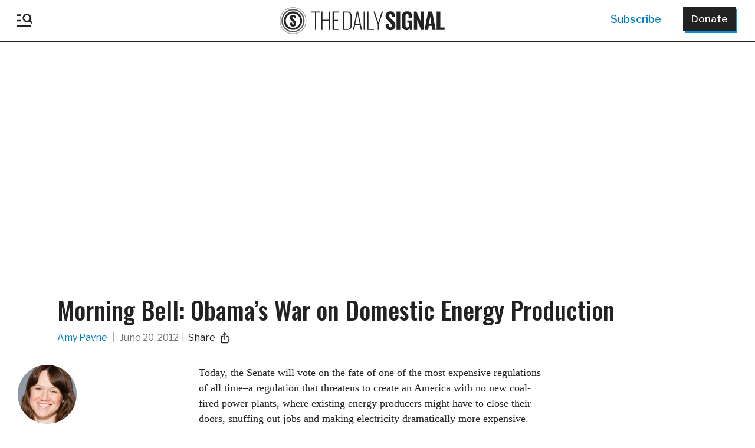

--- FILE ---
content_type: text/plain;charset=UTF-8
request_url: https://c.pub.network/v2/c
body_size: -265
content:
5337437d-5887-404f-ad74-16bc7f3e7cd4